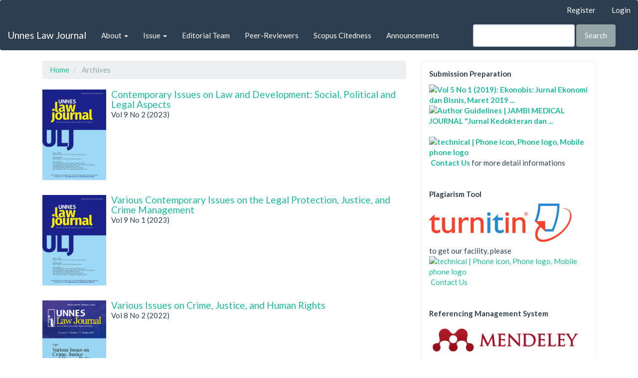

--- FILE ---
content_type: text/html; charset=utf-8
request_url: https://journal.unnes.ac.id/sju/index.php/ulj/issue/archive
body_size: 5781
content:

	
<!DOCTYPE html>
<html lang="en-US" xml:lang="en-US">
	
<head>
	<meta http-equiv="Content-Type" content="text/html; charset=utf-8">
	<meta name="viewport" content="width=device-width, initial-scale=1.0">
	<title>
					Archives
	
							| Unnes Law Journal
			</title>

	
<link rel="icon" href="https://journal.unnes.ac.id/sju/public/journals/20/favicon_en_US.jpg">
<meta name="generator" content="Open Journal Systems 3.1.1.2">

<link rel="alternate" type="application/atom+xml" href="https://journal.unnes.ac.id/sju/ulj/gateway/plugin/WebFeedGatewayPlugin/atom">
<link rel="alternate" type="application/rdf+xml" href="https://journal.unnes.ac.id/sju/ulj/gateway/plugin/WebFeedGatewayPlugin/rss">
<link rel="alternate" type="application/rss+xml" href="https://journal.unnes.ac.id/sju/ulj/gateway/plugin/WebFeedGatewayPlugin/rss2">
	<link rel="stylesheet" href="https://journal.unnes.ac.id/sju/ulj/$$$call$$$/page/page/css?name=bootstrapTheme-flatly" type="text/css" /><link rel="stylesheet" href="https://journal.unnes.ac.id/sju/plugins/generic/orcidProfile/css/orcidProfile.css" type="text/css" />
	<meta name="callsign" content="yd2smg">
	
<link rel="amphtml" href="https://journal.unnes.ac.id/amp">
<link rel="canonical" href="https://journal.unnes.ac.id">
	<!-- Meta dasar -->
<title>
					Archives
	
							| Unnes Law Journal
			</title>
<meta name="description" content="Jurnal ilmiah Universitas Negeri Semarang (UNNES). Temukan publikasi akademik berkualitas dari berbagai bidang ilmu.">
<meta name="keywords" content="Jurnal UNNES, jurnal ilmiah, Universitas Negeri Semarang, publikasi akademik, jurnal pendidikan, jurnal hukum, jurnal sains, open access">
<meta name="author" content="Journal & Publication Development Center, UNNES">
<meta name="robots" content="index, follow">

<!-- Open Graph (untuk Facebook, LinkedIn, dll) -->
<meta property="og:title" content="Jurnal UNNES – Universitas Negeri Semarang">
<meta property="og:description" content="Temukan jurnal ilmiah dari berbagai bidang yang diterbitkan oleh lembaga dan fakultas di UNNES.">
<meta property="og:type" content="website">
<meta property="og:url" content="https://journal.unnes.ac.id/journals">
<meta property="og:image" content="https://journal.unnes.ac.id/public/site/images/unnes/logo-unnes.png">

<!-- Twitter Card -->
<meta name="twitter:card" content="summary_large_image">
<meta name="twitter:title" content="Jurnal UNNES – Universitas Negeri Semarang">
<meta name="twitter:description" content="Akses jurnal ilmiah UNNES dari berbagai bidang keilmuan.">
<meta name="twitter:image" content="https://journal.unnes.ac.id/public/site/images/unnes/logo-unnes.png">

</head><body class="pkp_page_issue pkp_op_archive">
	<div class="pkp_structure_page">

		<nav id="accessibility-nav" class="sr-only" role="navigation" aria-labelled-by="accessible-menu-label">
			<div id="accessible-menu-label">
				Quick jump to page content
			</div>
			<ul>
			  <li><a href="#main-navigation">Main Navigation</a></li>
			  <li><a href="#main-content">Main Content</a></li>
			  <li><a href="#sidebar">Sidebar</a></li>
			</ul>
		</nav>

				<header class="navbar navbar-default" id="headerNavigationContainer" role="banner">

						<div class="container-fluid">
				<div class="row">
					<nav aria-label="User Navigation">
						
	<ul id="navigationUser" class="nav nav-pills tab-list pull-right">
														<li class="">
				<a href="https://journal.unnes.ac.id/sju/ulj/user/register">
					Register
									</a>
							</li>
														<li class="">
				<a href="https://journal.unnes.ac.id/sju/ulj/login">
					Login
									</a>
							</li>
										</ul>

					</nav>
				</div><!-- .row -->
			</div><!-- .container-fluid -->

			<div class="container-fluid">

				<div class="navbar-header">

										<button type="button" class="navbar-toggle collapsed" data-toggle="collapse" data-target="#nav-menu" aria-expanded="false" aria-controls="navbar">
						<span class="sr-only">Toggle navigation</span>
						<span class="icon-bar"></span>
						<span class="icon-bar"></span>
						<span class="icon-bar"></span>
					</button>

																<div class="site-name">
																								<a href="															https://journal.unnes.ac.id/sju/ulj/index
													" class="navbar-brand">Unnes Law Journal</a>
																	</div>
					
				</div>

								
									<nav id="nav-menu" class="navbar-collapse collapse" aria-label="Site Navigation">
																	
	<ul id="main-navigation" class="nav navbar-nav">
																					<li class=" dropdown">
				<a href="https://journal.unnes.ac.id/sju/ulj/about" class="dropdown-toggle" data-toggle="dropdown" role="button" aria-haspopup="true" aria-expanded="false">
					About
											<span class="caret"></span>
									</a>
									<ul class="dropdown-menu ">
																					<li class="">
									<a href="https://journal.unnes.ac.id/sju/ulj/about">
										About the Journal
									</a>
								</li>
																												<li class="">
									<a href="https://journal.unnes.ac.id/sju/ulj/history">
										Journal History
									</a>
								</li>
																												<li class="">
									<a href="https://journal.unnes.ac.id/sju/ulj/scope">
										Aims and Scope
									</a>
								</li>
																												<li class="">
									<a href="https://journal.unnes.ac.id/sju/ulj/ethics">
										Publication Ethics
									</a>
								</li>
																												<li class="">
									<a href="https://journal.unnes.ac.id/sju/ulj/Peer">
										Peer Review Process
									</a>
								</li>
																												<li class="">
									<a href="https://journal.unnes.ac.id/sju/ulj/openaccess">
										Open Access Policy
									</a>
								</li>
																												<li class="">
									<a href="https://journal.unnes.ac.id/sju/ulj/archiving">
										Archiving Policy
									</a>
								</li>
																												<li class="">
									<a href="https://journal.unnes.ac.id/sju/ulj/Screening">
										Policy of Screening for Plagiarism
									</a>
								</li>
																												<li class="">
									<a href="https://journal.unnes.ac.id/sju/ulj/copyrights">
										Copyrights
									</a>
								</li>
																												<li class="">
									<a href="https://journal.unnes.ac.id/sju/ulj/APCS">
										Article Processing Charges
									</a>
								</li>
																												<li class="">
									<a href="https://journal.unnes.ac.id/sju/ulj/about/submissions">
										Submissions
									</a>
								</li>
																												<li class="">
									<a href="https://journal.unnes.ac.id/sju/ulj/about/contact">
										Contact
									</a>
								</li>
																		</ul>
							</li>
																					<li class=" dropdown">
				<a href="https://journal.unnes.ac.id/sju/ulj/issue" class="dropdown-toggle" data-toggle="dropdown" role="button" aria-haspopup="true" aria-expanded="false">
					Issue
											<span class="caret"></span>
									</a>
									<ul class="dropdown-menu ">
																					<li class="">
									<a href="https://journal.unnes.ac.id/sju/ulj/issue/current">
										Current
									</a>
								</li>
																												<li class="">
									<a href="https://journal.unnes.ac.id/sju/ulj/issue/archive">
										Archives
									</a>
								</li>
																		</ul>
							</li>
														<li class="">
				<a href="https://journal.unnes.ac.id/sju/ulj/about/editorialTeam">
					Editorial Team
									</a>
							</li>
														<li class="">
				<a href="https://journal.unnes.ac.id/sju/ulj/reviewer">
					Peer-Reviewers
									</a>
							</li>
														<li class="">
				<a href="https://journal.unnes.ac.id/sju/ulj/citedness">
					Scopus Citedness
									</a>
							</li>
														<li class="">
				<a href="https://journal.unnes.ac.id/sju/ulj/announcement">
					Announcements
									</a>
							</li>
			</ul>

				

																			<div class="pull-md-right">
								<form class="navbar-form navbar-left" role="search" method="post" action="https://journal.unnes.ac.id/sju/ulj/search/search">
  <div class="form-group">
    <input class="form-control" name="query" value="" type="text" aria-label="Search Query" placeholder="">
  </div>
  <button type="submit" class="btn btn-default">Search</button>
</form>
							</div>
											</nav>
				
			</div><!-- .pkp_head_wrapper -->
		</header><!-- .pkp_structure_head -->

				<div class="pkp_structure_content container">
			<main class="pkp_structure_main col-xs-12 col-sm-10 col-md-8" role="main">
<div id="main-content" class="page page_issue_archive">
	
<nav class="cmp_breadcrumbs" role="navigation" aria-label="You are here:">
	<ol class="breadcrumb">
		<li>
			<a href="https://journal.unnes.ac.id/sju/ulj/index">
				Home
			</a>
		</li>
		<li class="active">
										Archives
	
					</li>
	</ol>
</nav>
		
				<div class="issues media-list">
							<div class="issue-summary media">

			
				<div class="media-left">
			<a class="cover" href="https://journal.unnes.ac.id/sju/ulj/issue/view/2695">
				<img class="media-object" src="https://journal.unnes.ac.id/sju/public/journals/20/cover_issue_2695_en_US.jpg">
			</a>
		</div>
	

	<div class="media-body">
		<h2 class="media-heading">
			<a class="title" href="https://journal.unnes.ac.id/sju/ulj/issue/view/2695">
									Contemporary Issues on Law and Development: Social, Political and Legal Aspects
							</a>
							<div class="series lead">
					Vol 9 No 2 (2023)
				</div>
					</h2>
		<div class="description">
			
		</div>
	</div>
</div><!-- .issue-summary -->							<div class="issue-summary media">

			
				<div class="media-left">
			<a class="cover" href="https://journal.unnes.ac.id/sju/ulj/issue/view/2694">
				<img class="media-object" src="https://journal.unnes.ac.id/sju/public/journals/20/cover_issue_2694_en_US.jpg">
			</a>
		</div>
	

	<div class="media-body">
		<h2 class="media-heading">
			<a class="title" href="https://journal.unnes.ac.id/sju/ulj/issue/view/2694">
									Various Contemporary Issues on the Legal Protection, Justice, and Crime Management
							</a>
							<div class="series lead">
					Vol 9 No 1 (2023)
				</div>
					</h2>
		<div class="description">
			
		</div>
	</div>
</div><!-- .issue-summary -->							<div class="issue-summary media">

			
				<div class="media-left">
			<a class="cover" href="https://journal.unnes.ac.id/sju/ulj/issue/view/2335">
				<img class="media-object" src="https://journal.unnes.ac.id/sju/public/journals/20/cover_issue_2335_en_US.jpg">
			</a>
		</div>
	

	<div class="media-body">
		<h2 class="media-heading">
			<a class="title" href="https://journal.unnes.ac.id/sju/ulj/issue/view/2335">
									Various Issues on Crime, Justice, and Human Rights
							</a>
							<div class="series lead">
					Vol 8 No 2 (2022)
				</div>
					</h2>
		<div class="description">
			
		</div>
	</div>
</div><!-- .issue-summary -->							<div class="issue-summary media">

			
				<div class="media-left">
			<a class="cover" href="https://journal.unnes.ac.id/sju/ulj/issue/view/2334">
				<img class="media-object" src="https://journal.unnes.ac.id/sju/public/journals/20/cover_issue_2334_en_US.jpg">
			</a>
		</div>
	

	<div class="media-body">
		<h2 class="media-heading">
			<a class="title" href="https://journal.unnes.ac.id/sju/ulj/issue/view/2334">
									Promoting Law, Justice and Security in Indonesia and the World
							</a>
							<div class="series lead">
					Vol 8 No 1 (2022)
				</div>
					</h2>
		<div class="description">
			
		</div>
	</div>
</div><!-- .issue-summary -->							<div class="issue-summary media">

			
		

	<div class="media-body">
		<h2 class="media-heading">
			<a class="title" href="https://journal.unnes.ac.id/sju/ulj/issue/view/1917">
									Unnes L.J. (October, 2021)
							</a>
							<div class="series lead">
					Vol 7 No 2 (2021)
				</div>
					</h2>
		<div class="description">
			
		</div>
	</div>
</div><!-- .issue-summary -->							<div class="issue-summary media">

			
				<div class="media-left">
			<a class="cover" href="https://journal.unnes.ac.id/sju/ulj/issue/view/1916">
				<img class="media-object" src="https://journal.unnes.ac.id/sju/public/journals/20/cover_issue_1916_en_US.jpg">
			</a>
		</div>
	

	<div class="media-body">
		<h2 class="media-heading">
			<a class="title" href="https://journal.unnes.ac.id/sju/ulj/issue/view/1916">
									Unnes L.J. (April, 2021)
							</a>
							<div class="series lead">
					Vol 7 No 1 (2021)
				</div>
					</h2>
		<div class="description">
			
		</div>
	</div>
</div><!-- .issue-summary -->							<div class="issue-summary media">

			
				<div class="media-left">
			<a class="cover" href="https://journal.unnes.ac.id/sju/ulj/issue/view/1782">
				<img class="media-object" src="https://journal.unnes.ac.id/sju/public/journals/20/cover_issue_1782_en_US.jpg">
			</a>
		</div>
	

	<div class="media-body">
		<h2 class="media-heading">
			<a class="title" href="https://journal.unnes.ac.id/sju/ulj/issue/view/1782">
									Unnes L.J. (October, 2020)
							</a>
							<div class="series lead">
					Vol 6 No 2 (2020)
				</div>
					</h2>
		<div class="description">
			
		</div>
	</div>
</div><!-- .issue-summary -->							<div class="issue-summary media">

			
				<div class="media-left">
			<a class="cover" href="https://journal.unnes.ac.id/sju/ulj/issue/view/1781">
				<img class="media-object" src="https://journal.unnes.ac.id/sju/public/journals/20/cover_issue_1781_en_US.jpg">
			</a>
		</div>
	

	<div class="media-body">
		<h2 class="media-heading">
			<a class="title" href="https://journal.unnes.ac.id/sju/ulj/issue/view/1781">
									Unnes L.J. (April, 2020)
							</a>
							<div class="series lead">
					Vol 6 No 1 (2020)
				</div>
					</h2>
		<div class="description">
			
		</div>
	</div>
</div><!-- .issue-summary -->							<div class="issue-summary media">

			
				<div class="media-left">
			<a class="cover" href="https://journal.unnes.ac.id/sju/ulj/issue/view/1780">
				<img class="media-object" src="https://journal.unnes.ac.id/sju/public/journals/20/cover_issue_1780_en_US.jpg">
			</a>
		</div>
	

	<div class="media-body">
		<h2 class="media-heading">
			<a class="title" href="https://journal.unnes.ac.id/sju/ulj/issue/view/1780">
									Unnes L.J. (October, 2019)
							</a>
							<div class="series lead">
					Vol 5 No 2 (2019)
				</div>
					</h2>
		<div class="description">
			
		</div>
	</div>
</div><!-- .issue-summary -->							<div class="issue-summary media">

			
				<div class="media-left">
			<a class="cover" href="https://journal.unnes.ac.id/sju/ulj/issue/view/1779">
				<img class="media-object" src="https://journal.unnes.ac.id/sju/public/journals/20/cover_issue_1779_en_US.jpg">
			</a>
		</div>
	

	<div class="media-body">
		<h2 class="media-heading">
			<a class="title" href="https://journal.unnes.ac.id/sju/ulj/issue/view/1779">
									Unnes L.J. (April, 2019)
							</a>
							<div class="series lead">
					Vol 5 No 1 (2019)
				</div>
					</h2>
		<div class="description">
			
		</div>
	</div>
</div><!-- .issue-summary -->							<div class="issue-summary media">

			
				<div class="media-left">
			<a class="cover" href="https://journal.unnes.ac.id/sju/ulj/issue/view/1785">
				<img class="media-object" src="https://journal.unnes.ac.id/sju/public/journals/20/cover_issue_1785_en_US.jpg">
			</a>
		</div>
	

	<div class="media-body">
		<h2 class="media-heading">
			<a class="title" href="https://journal.unnes.ac.id/sju/ulj/issue/view/1785">
									Unnes L.J. (October, 2015)
							</a>
							<div class="series lead">
					Vol 4 No 2 (2015)
				</div>
					</h2>
		<div class="description">
			
		</div>
	</div>
</div><!-- .issue-summary -->							<div class="issue-summary media">

			
				<div class="media-left">
			<a class="cover" href="https://journal.unnes.ac.id/sju/ulj/issue/view/686">
				<img class="media-object" src="https://journal.unnes.ac.id/sju/public/journals/20/cover_issue_686_en_US.jpg">
			</a>
		</div>
	

	<div class="media-body">
		<h2 class="media-heading">
			<a class="title" href="https://journal.unnes.ac.id/sju/ulj/issue/view/686">
									Unnes L.J. (April, 2015)
							</a>
							<div class="series lead">
					Vol 4 No 1 (2015)
				</div>
					</h2>
		<div class="description">
			
		</div>
	</div>
</div><!-- .issue-summary -->							<div class="issue-summary media">

			
				<div class="media-left">
			<a class="cover" href="https://journal.unnes.ac.id/sju/ulj/issue/view/567">
				<img class="media-object" src="https://journal.unnes.ac.id/sju/public/journals/20/cover_issue_567_en_US.png">
			</a>
		</div>
	

	<div class="media-body">
		<h2 class="media-heading">
			<a class="title" href="https://journal.unnes.ac.id/sju/ulj/issue/view/567">
									Unnes L.J. (October, 2014)
							</a>
							<div class="series lead">
					Vol 3 No 2 (2014)
				</div>
					</h2>
		<div class="description">
			
		</div>
	</div>
</div><!-- .issue-summary -->							<div class="issue-summary media">

			
				<div class="media-left">
			<a class="cover" href="https://journal.unnes.ac.id/sju/ulj/issue/view/461">
				<img class="media-object" src="https://journal.unnes.ac.id/sju/public/journals/20/cover_issue_461_en_US.png">
			</a>
		</div>
	

	<div class="media-body">
		<h2 class="media-heading">
			<a class="title" href="https://journal.unnes.ac.id/sju/ulj/issue/view/461">
									Unnes L.J. (April, 2014)
							</a>
							<div class="series lead">
					Vol 3 No 1 (2014)
				</div>
					</h2>
		<div class="description">
			
		</div>
	</div>
</div><!-- .issue-summary -->							<div class="issue-summary media">

			
				<div class="media-left">
			<a class="cover" href="https://journal.unnes.ac.id/sju/ulj/issue/view/322">
				<img class="media-object" src="https://journal.unnes.ac.id/sju/public/journals/20/cover_issue_322_en_US.png">
			</a>
		</div>
	

	<div class="media-body">
		<h2 class="media-heading">
			<a class="title" href="https://journal.unnes.ac.id/sju/ulj/issue/view/322">
									Unnes L.J. (October, 2013)
							</a>
							<div class="series lead">
					Vol 2 No 2 (2013)
				</div>
					</h2>
		<div class="description">
			
		</div>
	</div>
</div><!-- .issue-summary -->							<div class="issue-summary media">

			
				<div class="media-left">
			<a class="cover" href="https://journal.unnes.ac.id/sju/ulj/issue/view/314">
				<img class="media-object" src="https://journal.unnes.ac.id/sju/public/journals/20/cover_issue_314_en_US.png">
			</a>
		</div>
	

	<div class="media-body">
		<h2 class="media-heading">
			<a class="title" href="https://journal.unnes.ac.id/sju/ulj/issue/view/314">
									Unnes L.J. (April, 2013)
							</a>
							<div class="series lead">
					Vol 2 No 1 (2013)
				</div>
					</h2>
		<div class="description">
			
		</div>
	</div>
</div><!-- .issue-summary -->							<div class="issue-summary media">

			
				<div class="media-left">
			<a class="cover" href="https://journal.unnes.ac.id/sju/ulj/issue/view/1784">
				<img class="media-object" src="https://journal.unnes.ac.id/sju/public/journals/20/cover_issue_1784_en_US.jpg">
			</a>
		</div>
	

	<div class="media-body">
		<h2 class="media-heading">
			<a class="title" href="https://journal.unnes.ac.id/sju/ulj/issue/view/1784">
									Unnes L.J. (October, 2012)
							</a>
							<div class="series lead">
					Vol 1 No 2 (2012)
				</div>
					</h2>
		<div class="description">
			
		</div>
	</div>
</div><!-- .issue-summary -->							<div class="issue-summary media">

			
				<div class="media-left">
			<a class="cover" href="https://journal.unnes.ac.id/sju/ulj/issue/view/27">
				<img class="media-object" src="https://journal.unnes.ac.id/sju/public/journals/20/cover_issue_27_en_US.png">
			</a>
		</div>
	

	<div class="media-body">
		<h2 class="media-heading">
			<a class="title" href="https://journal.unnes.ac.id/sju/ulj/issue/view/27">
									Unnes L.J. (April, 2012)
							</a>
							<div class="series lead">
					Vol 1 No 1 (2012)
				</div>
					</h2>
		<div class="description">
			
		</div>
	</div>
</div><!-- .issue-summary -->					</div>

								
	</div>


	</main>

									<aside id="sidebar" class="pkp_structure_sidebar left col-xs-12 col-sm-2 col-md-4" role="complementary" aria-label="Sidebar">
				<div class="pkp_block block_custom" id="customblock-menu">
	<div class="content">
		<p><strong>Submission Preparation</strong></p>
<div><strong><a href="https://journal.unnes.ac.id/sju/index.php/ulj/about/submissions" target="_blank" rel="noopener"><img src="https://ekonobis.unram.ac.id/public/site/images/admin/author_guideline.png" alt="Vol 5 No 1 (2019): Ekonobis: Jurnal Ekonomi dan Bisnis, Maret 2019 ..." width="325" height="105"></a></strong></div>
<div><strong><a href="https://drive.google.com/file/d/1kqgejwiC_gdWAnYZVj9o4eviSpk9bSm0/view?usp=sharing" target="_blank" rel="noopener"><img src="https://online-journal.unja.ac.id/public/site/images/jurnaljmj/manuscript-template-new1.png" alt="Author Guidelines | JAMBI MEDICAL JOURNAL &quot;Jurnal Kedokteran dan ..." width="317" height="102">&nbsp;</a></strong></div>
<div><strong><a href="https://journal.unnes.ac.id/sju/index.php/ulj/about/contact" target="_blank" rel="noopener"><img src="https://i.pinimg.com/originals/b5/d7/19/b5d7198734ee5174b581630628ecfdd6.png" alt="technical | Phone icon, Phone logo, Mobile phone logo" width="11" height="11">&nbsp;Contact Us&nbsp;</a></strong>for more detail informations</div>
<div>&nbsp;</div>
<div>&nbsp;</div>
<div><strong>Plagiarism Tool</strong></div>
<div><a href="https://www.turnitin.com/" target="_blank" rel="noopener"><img src="/sju//public/site/images/198902022016081218/turniti1.png" width="296" height="93"></a></div>
<div>to get our facility, please&nbsp;<a href="https://journal.unnes.ac.id/sju/index.php/ulj/about/contact" target="_blank" rel="noopener"><img src="https://i.pinimg.com/originals/b5/d7/19/b5d7198734ee5174b581630628ecfdd6.png" alt="technical | Phone icon, Phone logo, Mobile phone logo" width="11" height="11"></a><a href="https://journal.unnes.ac.id/sju/index.php/ulj/about/contact" target="_blank" rel="noopener">&nbsp;Contact</a><a href="https://journal.unnes.ac.id/sju/index.php/ulj/about/contact" target="_blank" rel="noopener"> Us</a></div>
<div>&nbsp;&nbsp;</div>
<div>&nbsp;</div>
<div><strong>Referencing Management System</strong></div>
<div><a href="https://www.mendeley.com/?interaction_required=true" target="_blank" rel="noopener"><img src="https://s3.amazonaws.com/libapps/accounts/12330/images/mendeley_icono.jpg" alt="Penggunaan Teknik In Sacco Mobile Sebagai Estimasi Kecernaan ..." width="320" height="88"></a></div>
<div>&nbsp;</div>
<div>&nbsp;<strong>Language Tool</strong></div>
<div><a href="https://www.grammarly.com/" target="_blank" rel="noopener"><strong><img src="https://www.grammarly.com/press/media-resources/docs/logo-grammarly.png" alt="Media Assets | Grammarly" width="304" height="71"></strong></a></div>
<div>to get our language facility, please&nbsp;<a href="https://journal.unnes.ac.id/sju/index.php/ulj/about/contact" target="_blank" rel="noopener"><img src="https://i.pinimg.com/originals/b5/d7/19/b5d7198734ee5174b581630628ecfdd6.png" alt="technical | Phone icon, Phone logo, Mobile phone logo" width="11" height="11">&nbsp;Contact Us</a></div>
<div>&nbsp;</div>
<div>&nbsp;</div>
<div><strong><em>Unnes Law Journal</em>&nbsp;</strong>has been indexed by</div>
<div><a href="https://scholar.google.co.id/citations?hl=id&amp;authuser=2&amp;user=Iwf2FssAAAAJ" target="_blank" rel="noopener"><strong><em><img src="/sju//public/site/images/198902022016081218/download1.jpg" width="138" height="66">&nbsp;</em></strong></a>&nbsp;<a href="http://www.journaltocs.ac.uk/index.php?action=browse&amp;subAction=subjects&amp;publisherID=21&amp;journalID=34889&amp;pageb=5&amp;userQueryID=&amp;sort=&amp;local_page=&amp;sorType=&amp;sorCol=" target="_blank" rel="noopener"><img src="https://s3.amazonaws.com/libapps/accounts/15614/images/JournalTOCS.png" alt="Contato | ODEERE" width="141" height="80"></a></div>
<div><a href="https://garuda.kemdikbud.go.id/journal/view/18312" target="_blank" rel="noopener"><strong><em><img src="/sju//public/site/images/198902022016081218/garuda12.png" width="249" height="58"></em></strong></a>&nbsp;</div>
<div><a href="http://id.portalgaruda.org/index.php?page=2&amp;ipp=10&amp;ref=browse&amp;mod=viewjournal&amp;journal=9927" target="_blank" rel="noopener"><strong><em>&nbsp;</em></strong></a><strong><em><a href="http://europub.co.uk/journals/1344" target="_blank" rel="noopener">&nbsp;</a><a href="https://doaj.org/toc/2252-6536?source=%7B%22query%22%3A%7B%22bool%22%3A%7B%22must%22%3A%5B%7B%22terms%22%3A%7B%22index.issn.exact%22%3A%5B%222252-6536%22%5D%7D%7D%5D%7D%7D%2C%22size%22%3A100%2C%22sort%22%3A%5B%7B%22created_date%22%3A%7B%22order%22%3A%22desc%22%7D%7D%5D%2C%22_source%22%3A%7B%7D%2C%22track_total_hits%22%3Atrue%7D" target="_blank" rel="noopener"><img src="/sju//public/site/images/198902022016081218/doaj-logo-big1.png" width="97" height="89"></a><a href="http://europub.co.uk/journals/1344" target="_blank" rel="noopener">&nbsp;</a></em></strong><a href="https://sinta3.kemdikbud.go.id/journals/profile/577" target="_blank" rel="noopener"><strong><em><img src="/sju//public/site/images/lawjournal/SINTAJPG1.jpg" width="172" height="97"></em></strong></a></div>
<div>&nbsp;</div>
<div>&nbsp;</div>
<div><strong>Accredited by</strong></div>
<div><em>Ministry of Research and Technology (Ristek/BRIN)</em></div>
<div><a href="https://sinta.ristekbrin.go.id/journals/detail?id=577" target="_blank" rel="noopener"><img src="/sju//public/site/images/lawjournal/S3.jpg" width="329" height="140"></a></div>
<div>The Decree Document can be downloaded <a href="http://arjuna.ristekdikti.go.id/files/info/Hasil_Penetapan_Akreditasi_Jurnal_Periode_2_Tahun_2020.pdf" target="_blank" rel="noopener"><strong>here</strong></a></div>
	</div>
</div><div class="pkp_block block_custom" id="customblock-visitor">
	<div class="content">
		<p><a href="https://info.flagcounter.com/Go5B"><img src="https://s05.flagcounter.com/countxl/Go5B/bg_FFFFFF/txt_000000/border_FFFFFF/columns_3/maxflags_12/viewers_0/labels_1/pageviews_1/flags_0/percent_0/" alt="Flag Counter" border="0"></a></p>
<p><a title="site stats" href="https://statcounter.com/" target="_blank" rel="noopener"><img src="https://c.statcounter.com/12417271/0/ee9d72af/0/" alt="site stats"></a> <a href="https://statcounter.com/p12417271/?guest=1">View My Stats</a></p>
	</div>
</div><div class="pkp_block block_information">
	<span class="title">Information</span>
	<div class="content">
		<ul>
							<li>
					<a href="https://journal.unnes.ac.id/sju/ulj/information/readers">
						For Readers
					</a>
				</li>
										<li>
					<a href="https://journal.unnes.ac.id/sju/ulj/information/authors">
						For Authors
					</a>
				</li>
										<li>
					<a href="https://journal.unnes.ac.id/sju/ulj/information/librarians">
						For Librarians
					</a>
				</li>
					</ul>
	</div>
</div>

			</aside><!-- pkp_sidebar.left -->
				</div><!-- pkp_structure_content -->

	<footer class="footer" role="contentinfo">

		<div class="container">

			<div class="row">
								<div class="col-md-10">
					<p><em>Unnes L. J.&nbsp;</em>published by Faculty of Law, Universitas Negeri Semarang, Indonesia every April &amp; October. Nationally Accredited (SINTA 3), indexed by DOAJ &amp; Google Scholar.&nbsp;<strong>Email:&nbsp;</strong><a href="/cdn-cgi/l/email-protection" class="__cf_email__" data-cfemail="8ffae3e5a1e5e0fafde1eee3cfe2eee6e3a1fae1e1eafca1eeeca1e6eb">[email&#160;protected]</a>.&nbsp;</p>
				</div>
				
				<div class="col-md-2" role="complementary">
					<a href="http://pkp.sfu.ca/ojs">
						<img class="img-responsive" alt="Public Knowledge Project" src="https://journal.unnes.ac.id/sju/templates/images/ojs_brand.png">
					</a>
				</div>

			</div> <!-- .row -->
		</div><!-- .container -->
	</footer>
</div><!-- pkp_structure_page -->

<script data-cfasync="false" src="/cdn-cgi/scripts/5c5dd728/cloudflare-static/email-decode.min.js"></script><script src="//ajax.googleapis.com/ajax/libs/jquery/1.11.0/jquery.js" type="text/javascript"></script><script src="//ajax.googleapis.com/ajax/libs/jqueryui/1.11.0/jquery-ui.js" type="text/javascript"></script><script src="https://journal.unnes.ac.id/sju/lib/pkp/js/lib/jquery/plugins/jquery.tag-it.js" type="text/javascript"></script><script src="https://journal.unnes.ac.id/sju/plugins/themes/bootstrap3/bootstrap/js/bootstrap.min.js" type="text/javascript"></script>


<script>(function(){function c(){var b=a.contentDocument||a.contentWindow.document;if(b){var d=b.createElement('script');d.innerHTML="window.__CF$cv$params={r:'9bebde0b5daa115d',t:'MTc2ODU0ODIwNQ=='};var a=document.createElement('script');a.src='/cdn-cgi/challenge-platform/scripts/jsd/main.js';document.getElementsByTagName('head')[0].appendChild(a);";b.getElementsByTagName('head')[0].appendChild(d)}}if(document.body){var a=document.createElement('iframe');a.height=1;a.width=1;a.style.position='absolute';a.style.top=0;a.style.left=0;a.style.border='none';a.style.visibility='hidden';document.body.appendChild(a);if('loading'!==document.readyState)c();else if(window.addEventListener)document.addEventListener('DOMContentLoaded',c);else{var e=document.onreadystatechange||function(){};document.onreadystatechange=function(b){e(b);'loading'!==document.readyState&&(document.onreadystatechange=e,c())}}}})();</script><script defer src="https://static.cloudflareinsights.com/beacon.min.js/vcd15cbe7772f49c399c6a5babf22c1241717689176015" integrity="sha512-ZpsOmlRQV6y907TI0dKBHq9Md29nnaEIPlkf84rnaERnq6zvWvPUqr2ft8M1aS28oN72PdrCzSjY4U6VaAw1EQ==" data-cf-beacon='{"version":"2024.11.0","token":"0c707083acdc46bcb85816f7e518d946","server_timing":{"name":{"cfCacheStatus":true,"cfEdge":true,"cfExtPri":true,"cfL4":true,"cfOrigin":true,"cfSpeedBrain":true},"location_startswith":null}}' crossorigin="anonymous"></script>
</body>
</html>